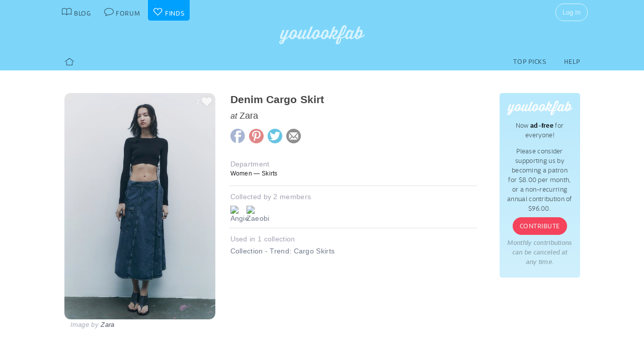

--- FILE ---
content_type: text/html; charset=UTF-8
request_url: https://youlookfab.com/finds/item/?product=183784
body_size: 9954
content:
<!DOCTYPE html>
		<!--[if lt IE 7]>      <html class="no-js lt-ie9 lt-ie8 lt-ie7"> <![endif]-->
		<!--[if IE 7]>         <html class="no-js lt-ie9 lt-ie8"> <![endif]-->
		<!--[if IE 8]>         <html class="no-js lt-ie9"> <![endif]-->
		<!--[if gt IE 8]><!--> <html class="no-js "> <!--<![endif]-->
		<head>
		  <meta charset="utf-8">
			<meta http-equiv="X-UA-Compatible" content="IE=edge,chrome=1">
						
		  <title>Item  &#8211;  YouLookFab Finds</title>
			
			<link href="https://plus.google.com/+Youlookfab" rel="publisher" />

					<!-- Google tag (gtag.js) -->
		<script async src="https://www.googletagmanager.com/gtag/js?id=G-JP7CCZ3YZC"></script>
		<script>
		  window.dataLayer = window.dataLayer || [];
		  function gtag(){dataLayer.push(arguments);}
		  gtag('js', new Date());

		  gtag('config', 'G-JP7CCZ3YZC');
		</script>
			<meta name="google-site-verification" content="PBGj2qKFZGcOJfRkw9WZ2-qfowHBMvS6AOAhQhFdtsE" />
	<meta name="alexaVerifyID" content="DuclDbkYvErqwT6ED45_nZBsPU4" />	
	<script type="text/javascript">var bb_ajaxurl = "https://youlookfab.com/welookfab/bb-admin/admin-ajax.php";</script>
<script type="text/javascript">var ajaxurl = "https://youlookfab.com/wp-admin/admin-ajax.php";</script>
		<script type="text/javascript">
			window._wpemojiSettings = {"baseUrl":"https:\/\/s.w.org\/images\/core\/emoji\/72x72\/","ext":".png","source":{"concatemoji":"https:\/\/youlookfab.com\/finds\/wp-includes\/js\/wp-emoji-release.min.js?ver=4.4.1"}};
			!function(a,b,c){function d(a){var c,d=b.createElement("canvas"),e=d.getContext&&d.getContext("2d");return e&&e.fillText?(e.textBaseline="top",e.font="600 32px Arial","flag"===a?(e.fillText(String.fromCharCode(55356,56806,55356,56826),0,0),d.toDataURL().length>3e3):"diversity"===a?(e.fillText(String.fromCharCode(55356,57221),0,0),c=e.getImageData(16,16,1,1).data.toString(),e.fillText(String.fromCharCode(55356,57221,55356,57343),0,0),c!==e.getImageData(16,16,1,1).data.toString()):("simple"===a?e.fillText(String.fromCharCode(55357,56835),0,0):e.fillText(String.fromCharCode(55356,57135),0,0),0!==e.getImageData(16,16,1,1).data[0])):!1}function e(a){var c=b.createElement("script");c.src=a,c.type="text/javascript",b.getElementsByTagName("head")[0].appendChild(c)}var f,g;c.supports={simple:d("simple"),flag:d("flag"),unicode8:d("unicode8"),diversity:d("diversity")},c.DOMReady=!1,c.readyCallback=function(){c.DOMReady=!0},c.supports.simple&&c.supports.flag&&c.supports.unicode8&&c.supports.diversity||(g=function(){c.readyCallback()},b.addEventListener?(b.addEventListener("DOMContentLoaded",g,!1),a.addEventListener("load",g,!1)):(a.attachEvent("onload",g),b.attachEvent("onreadystatechange",function(){"complete"===b.readyState&&c.readyCallback()})),f=c.source||{},f.concatemoji?e(f.concatemoji):f.wpemoji&&f.twemoji&&(e(f.twemoji),e(f.wpemoji)))}(window,document,window._wpemojiSettings);
		</script>
		<style type="text/css">
img.wp-smiley,
img.emoji {
	display: inline !important;
	border: none !important;
	box-shadow: none !important;
	height: 1em !important;
	width: 1em !important;
	margin: 0 .07em !important;
	vertical-align: -0.1em !important;
	background: none !important;
	padding: 0 !important;
}
</style>
<link rel='https://api.w.org/' href='https://youlookfab.com/finds/wp-json/' />
<link rel="EditURI" type="application/rsd+xml" title="RSD" href="https://youlookfab.com/finds/xmlrpc.php?rsd" />
<link rel="wlwmanifest" type="application/wlwmanifest+xml" href="https://youlookfab.com/finds/wp-includes/wlwmanifest.xml" /> 
<link rel="canonical" href="https://youlookfab.com/finds/item/" />
<link rel='shortlink' href='https://youlookfab.com/finds/?p=42' />
<link rel="alternate" type="application/json+oembed" href="https://youlookfab.com/finds/wp-json/oembed/1.0/embed?url=https%3A%2F%2Fyoulookfab.com%2Ffinds%2Fitem%2F" />
<link rel="alternate" type="text/xml+oembed" href="https://youlookfab.com/finds/wp-json/oembed/1.0/embed?url=https%3A%2F%2Fyoulookfab.com%2Ffinds%2Fitem%2F&#038;format=xml" />
		<link rel="shortcut icon" href="https://youlookfab.com/fab-theme/youlookfab7.5/images/favicon.ico?v=?v=youlookfab7.5-1234" type="image/x-icon" />
		<link rel="apple-touch-icon" href="https://youlookfab.com/fab-theme/youlookfab7.5/images/touch-icon-180x180.png?v=?v=youlookfab7.5-1234">
		<meta name="apple-mobile-web-app-title" content="YouLookFab">
		
		<link rel="stylesheet" href="https://youlookfab.com/fab-theme/youlookfab7.5/styles/css/finds.css?v=youlookfab7.5-1234"><meta property="og:site_name" content="YouLookFab"><meta property="og:title" content="Denim Cargo Skirt"><meta property="og:type" content="website"><meta property="og:url" content="https://youlookfab.com/finds/item/?product=183784"><meta property="og:image" content="https://youlookfab.com/upload/products/e1f338a72e61aa9bbcb4aa48bd2b7aa2951-image.jpg"><meta property="og:description" content="I found this item at youlookfab.com. It is available at Zara.">		
					<meta name="description" content="Zara - Denim Cargo Skirt">	
		
				
			<meta name="keywords" content="fashion,style,Skirts,Zara">
					
				
					
				<script src="https://youlookfab.com/fab-theme/youlookfab7.5/scripts/lib/modernizr/modernizr-2.6.2.min.js"></script>
				</head>
		<body class=" finds item no-background logged-out">
			
								
			<!--[if lt IE 8]>
      	<div class="site-error">You are using an <strong>outdated</strong> browser. Please <a href="http://browsehappy.com/">upgrade your browser</a> or <a href="http://www.google.com/chromeframe/?redirect=true">activate Google Chrome Frame</a> to improve your experience.</div>
			<![endif]-->
			<noscript>
				<div class="site-error">
					Please <a href="http://enable-javascript.com/" target="_blank">enable Javascript</a> in your browser to get the full YLF experience.
				</div>
			</noscript>
		
									
								

				
					<div id="container">
					
						<div id="header">
									<div id="titlebar">
			<div class="stretchy-content-area">
						<table class="titlebar-nav">
			<tr>
				<td class="blog title-tab">
					<a href="https://youlookfab.com/">
						<span aria-hidden="true" class="icon icon-blog"></span>
						<span class="tab-text">Blog</span>
					</a>
				</td>
				<td class="forum title-tab">
					<a href="https://youlookfab.com/welookfab/">
						<span aria-hidden="true" class="icon icon-forum"></span>
						<span class="tab-text">Forum</span>
					</a>
				</td>
									<td class="finds title-tab">
						<a href="https://youlookfab.com/finds/">
							<span aria-hidden="true" class="icon icon-finds"></span>
							<span class="tab-text">Finds</span>
						</a>
					</td>
							</tr>
		</table>
		<div class="titlebar-right">
							<div class="titlebar-search">
									</div>
						
	<div class="modal-popup click-popup login-button fg-content">
				
		<div class="open-popup"><span  class = "titlebar-login" >Log In</span></div>
		<div class="popup-background" style="display: none;"> 			<div class="popup-window">
				<div class="popup-arrow"></div>
				<div class="popup-inner">
					<div class="popup-content">
								<div class="popup-header">
			<h1 class="big-logo"><a href="https://youlookfab.com"></a></h1>
		</div>
			
	
	<form class="login" name="login-form" action="https://youlookfab.com/login/" method="post">
		
					<label for="log">Username</label>
			  <input type="text" name="log" placeholder="Username">
		
					<label for="pwd">Password</label>
		    <input type="password" name="pwd" placeholder="Password">

		<label class="remember">
			<input name="rememberme" type="checkbox" class="rememberme" value="forever" />
			Remember Me		</label>

		<input type="submit" name="wp-submit" class="wp-submit" value="Log In" />

		<div class="clear"></div>
	
		<input type="hidden" name="redirect_to" value="/finds/item/?product=183784" />		
	</form>

		
	<div class="popup-footer signup">	
		<p class="fg-explanation">Not a member? <a href="https://youlookfab.com/signup/">Sign up</a> to chat about style and share outfits with a friendly community.</p>		
	</div>
	
						</div>
											<div class="close-popup">&times;</div>
									</div>
			</div>
			<div class="clear"></div>
		</div>
			</div>

	 
		</div>
						<div class="clear"></div>
			</div>
		</div>
											
		<div id="masthead" class="body-part">
			<div class="content-area">
				<div   ><h1  class = "small-logo" ><a     href="https://youlookfab.com"   ><div class="for-subscriber" title="Thank you for being a Patron"><span aria-hidden="true" class="icon icon-heart"></span></div></a></h1></div>				<div class="clear"></div>
			</div>
		</div>
								</div>

						<div id="main" class="body-part">
						
								
		<div id="menubar">
			<div class="stretchy-content-area">
					
		
		<div class="menubar menu-left">
			<div class="menu-selector">
				<a class="all " href="https://youlookfab.com/finds/">
					<span aria-hidden="true" class="icon icon-home"></span>				</a>
							</div>
			
					</div>
		
					<div class="menubar menu-right">
				<div class="menu-selector">
					<a class="picks " href="https://youlookfab.com/finds/picks/">Top Picks</a>	
					<a class="help " href="https://youlookfab.com/finds/help/">Help</a>
				</div>
			
							</div>
		
						<div class="clear"></div>
			</div>
			<div class="clear"></div>
		</div>
				
							<div id="page">
								
									<section>
				<div class="content-area">
					<div class="right-column content-column">
						<div class="content-block fg-content">
																<div class="payments-subscribe-sidebar">
			<div class="payments-logo">
			</div>
			<p>
				Now <strong>ad-free</strong> for everyone!
			</p> 
			<p>
				Please consider supporting us by becoming a patron for $8.00 per month, or a non-recurring annual contribution of $96.00.
			</p>	
			<a class = "payments-subscribe-button-new"    href="https://youlookfab.com/contribute/"   >Contribute</a>			<p class="fineprint">
				Monthly contributions can be canceled at any time.
			</p>
		</div>
								</div>
					</div>

							
					<article class="finds-product finds-product-page left-column content-column noncollected finds-stage-1 finds-product-183784 collector-product" id="" data-product-id="183784">		
		<header class="left-block-primary content-block">
							
		<a class="item-source" href="https://www.zara.com/us/en/denim-cargo-skirt-p02553046.html"  onclick="clicky.log('http://183784.youlookfab_finds.find','Denim Cargo Skirt');" target="_blank">
			<div class="item-title">
				Denim Cargo Skirt			</div>
										<div class="item-store">
					<span class="prefix">at</span> Zara				</div>
					</a>
	
								
					
		<div class="item-share item-share-simple finds-share ">
			<a class="finds-share-facebook sharing-popup" href="https://www.facebook.com/sharer/sharer.php?u=https%3A%2F%2Fyoulookfab.com%2Ffinds%2Fitem%2F%3Fproduct%3D183784">
				<span aria-hidden="true" class="icon icon-facebook"></span>			</a>
			<a class="finds-share-pinterest sharing-popup" data-pin-do="none" href="http://pinterest.com/pin/create/button/?url=https%3A%2F%2Fyoulookfab.com%2Ffinds%2Fitem%2F%3Fproduct%3D183784&media=https%3A%2F%2Fyoulookfab.com%2Fupload%2Fproducts%2Fe1f338a72e61aa9bbcb4aa48bd2b7aa2951-image.jpg&description=Denim%20Cargo%20Skirt">
				<span aria-hidden="true" class="icon icon-pinterest"></span>			</a>
			<a class="finds-share-twitter sharing-popup" href="http://twitter.com/home?status=Denim%20Cargo%20Skirt%20https%3A%2F%2Fyoulookfab.com%2Ffinds%2Fitem%2F%3Fproduct%3D183784%20via%20%40youlookfab">
				<span aria-hidden="true" class="icon icon-twitter"></span>			</a>
			<a class="finds-share-email" href="mailto:?subject=Fab%20Find&body=I%20thought%20you%20might%20like%20this%20item%3A%20https%3A%2F%2Fyoulookfab.com%2Ffinds%2Fitem%2F%3Fproduct%3D183784">
				<span aria-hidden="true" class="icon icon-email"></span>			</a>
		</div>
		
				</header>
		
		<div class="left-block-secondary content-block">
			<div class="finds-product-card">
						
		<div class="finds-product-image">
			<a class="finds-product-link" href="https://www.zara.com/us/en/denim-cargo-skirt-p02553046.html"  onclick="clicky.log('http://183784.youlookfab_finds.find','Denim Cargo Skirt');" target="_blank">
				<img class="product-image" data-original="https://youlookfab.com/upload/products/e1f338a72e61aa9bbcb4aa48bd2b7aa2951-image.jpg" src="https://youlookfab.com/upload/products/e1f338a72e61aa9bbcb4aa48bd2b7aa2951-place.png">
				<div class="finds-product-link-overlay"></div>
								
				
		<div class="product-text-overlay-outer">
			<div class="product-text-overlay-inner">
				<div class="product-text">
					<div  class = "product-store" >Shop for this item at Zara</div>				</div>
			</div>
		</div>
		
					</a>
			
								
						
							<div class="finds-product-picked ">
					<span aria-hidden="true" class="icon icon-checkmark"></span><span class="description-text not-small">Top Pick</span>
				</div>
						
						
								<div class="finds-collect-count">
						<div data-id="183784">
							<span class="button-text"><span  class = "finds-number-count number-count description-text" >2</span><span aria-hidden="true" class="icon icon-heart"></span></span>
						</div>
					</div>
							</div>
		
					</div>
		 
			<div class="item-credit">
						 			<span class="default-cover">Image by <a   target = "_blank"  href="http://www.zara.com"   >Zara</a></span>
					 			<span class="custom-cover">Image by you - <a class="restore-cover" href="">restore default cover</a></span>
	 		</div>
		</div>
				
		<div class="item-details left-block-primary content-block">
								
		<div class="finds-meta finds-department">
			<label>Department</label>
							<div class="noncollected-only">Women &mdash; Skirts</div>
					</div>
		
								
			<div class="collected-only">
							</div>
			
							<div class="finds-meta finds-collected-by">
					Collected by 2 members					<div class="finds-meta-attachments">
						<a class = "finds-collector"  target = "_blank"  href="https://youlookfab.com/member/angie/"   ><img src="https://youlookfab.com/upload/avatars/4eb33d758365122e845172b90e0854c8163-bpthumb.jpg" class="avatar-thumb" id=""  title="Angie" alt="Angie" /></a><a class = "finds-collector"  target = "_blank"  href="https://youlookfab.com/member/ignorantawareness/"   ><img src="https://youlookfab.com/upload/avatars/4b277cec50be2c96a8065a622da5039b213-bpthumb.jpg" class="avatar-thumb" id=""  title="Zaeobi" alt="Zaeobi" /></a>						<div class="clear"></div>
					</div>
				</div>
																
			<div class="finds-meta finds-mentions">
				Used in 1 collection										<div class="finds-meta-attachments">
						<a href="https://youlookfab.com/finds/collections/?collection=12579" target="_blank">Collection - Trend: Cargo Skirts</a>
					</div>
							</div>
			
						
					</div>
		<div class="clear"></div>
		
		<div class="collected-only left-block-full content-block">	
			<div class="section-title">Your Photos of this Item</div><div  class = "images-uploaded" ><div id="image-uploader" data-object="{&quot;product_id&quot;:&quot;183784&quot;}"></div></div>		</div>
		<div class="clear"></div>
		<div class="left-block-full content-block">
					</div>
		
		</article>				
											<article class="finds-related-products left-column content-column">
				
							<div class="left-block-full content-block">					
								<div class="section-title">
									Recently collected from <span class="proper-noun">Zara</span>
								</div>
								<div id = "finds-page"  ><div id = "finds-pagination" class = "browse-pagination browse-pagination-top" ><div  class = "pagination-links" ><span  class = "page-numbers" >Page 1</span><a href="" data-page="2" class="page-numbers next"></a><div  class = "clear" ></div></div></div><div  class = "finds-group-container finds-product-card-group finds-group-card-small" ><div  class = "finds-card-size" ><span  class = "small" >S</span><span  class = "medium" >M</span><span  class = "large" >L</span><input type="hidden" name="finds-card-size" id="finds-card-size" value="small"></div><div class="finds-loading"><div class="spinner"></div></div><div class="finds-group finds-group-loading">		<div class="finds-item finds-page-1 finds-decapage-0" id="222909">
					<div class="finds-item-content">
			<div class="finds-product finds-product-card  noncollected finds-stage-1 finds-product-222909 collector-product" id="" data-product-id="222909">		
		<div class="finds-product-image">
			<a class="finds-product-link" href="https://www.zara.com/us/en/high-waisted-straight-leg-pants-p08532597.html?color=Maroon"  onclick="clicky.log('http://222909.youlookfab_finds.find','Highwaisted Straight Leg Pants');" target="_blank">
				<img class="product-image" data-original="https://youlookfab.com/upload/products/fad93b81fb3913bd8dc230744fb707a9951-mini.jpg" src="https://youlookfab.com/upload/products/fad93b81fb3913bd8dc230744fb707a9951-place.png">
				<div class="finds-product-link-overlay"></div>
								
				
		<div class="product-text-overlay-outer">
			<div class="product-text-overlay-inner">
				<div class="product-text">
					<div  class = "product-store" >Zara</div><div  class = "not-small product-title" > High-waisted Straight Leg Pants</div>				</div>
			</div>
		</div>
		
					</a>
			
								
							<a class="finds-product-info-link" target="_blank" href="https://youlookfab.com/finds/item/?product=222909">
					<span aria-hidden="true" class="icon icon-info"></span>				</a>
				<div class="finds-product-info">
					<span aria-hidden="true" class="icon icon-info"></span>					<span class="description-text"><span class="not-small">View </span>Info</span>
				</div>
						
							<div class="finds-product-picked ">
					<span aria-hidden="true" class="icon icon-checkmark"></span><span class="description-text not-small">Top Pick</span>
				</div>
						
						
								<div class="finds-collect-count">
						<div data-id="222909">
							<span class="button-text"><span  class = "finds-number-count number-count description-text" >1</span><span aria-hidden="true" class="icon icon-heart"></span></span>
						</div>
					</div>
							</div>
		
		</div>		</div>
				</div>
				<div class="finds-item finds-page-1 finds-decapage-0" id="222888">
					<div class="finds-item-content">
			<div class="finds-product finds-product-card  noncollected finds-stage-1 finds-product-222888 collector-product" id="" data-product-id="222888">		
		<div class="finds-product-image">
			<a class="finds-product-link" href="https://www.zara.com/us/en/trf-mid-rise-folded-waist-jeans-p04730214.html?color=Blue"  onclick="clicky.log('http://222888.youlookfab_finds.find','Trf Midrise Folded Waist Jeans');" target="_blank">
				<img class="product-image" data-original="https://youlookfab.com/upload/products/d2962797223dcc61e70e74eb87f2f909989-mini.jpg" src="https://youlookfab.com/upload/products/d2962797223dcc61e70e74eb87f2f909989-place.png">
				<div class="finds-product-link-overlay"></div>
								
				
		<div class="product-text-overlay-outer">
			<div class="product-text-overlay-inner">
				<div class="product-text">
					<div  class = "product-store" >Zara</div><div  class = "not-small product-title" > Trf Mid-rise Folded Waist Jeans</div>				</div>
			</div>
		</div>
		
					</a>
			
								
							<a class="finds-product-info-link" target="_blank" href="https://youlookfab.com/finds/item/?product=222888">
					<span aria-hidden="true" class="icon icon-info"></span>				</a>
				<div class="finds-product-info">
					<span aria-hidden="true" class="icon icon-info"></span>					<span class="description-text"><span class="not-small">View </span>Info</span>
				</div>
						
							<div class="finds-product-picked ">
					<span aria-hidden="true" class="icon icon-checkmark"></span><span class="description-text not-small">Top Pick</span>
				</div>
						
						
								<div class="finds-collect-count">
						<div data-id="222888">
							<span class="button-text"><span  class = "finds-number-count number-count description-text" >1</span><span aria-hidden="true" class="icon icon-heart"></span></span>
						</div>
					</div>
							</div>
		
		</div>		</div>
				</div>
				<div class="finds-item finds-page-1 finds-decapage-0" id="222887">
					<div class="finds-item-content">
			<div class="finds-product finds-product-card  noncollected finds-stage-1 finds-product-222887 collector-product" id="" data-product-id="222887">		
		<div class="finds-product-image">
			<a class="finds-product-link" href="https://www.zara.com/us/en/z1975-mid-rise-balloon-fit-jeans-p09942166.html?color=Black"  onclick="clicky.log('http://222887.youlookfab_finds.find','Z1975 Midrise Balloon Fit Jeans');" target="_blank">
				<img class="product-image" data-original="https://youlookfab.com/upload/products/3f02030b34cfc8d7a1455088d3e18687251-mini.jpg" src="https://youlookfab.com/upload/products/3f02030b34cfc8d7a1455088d3e18687251-place.png">
				<div class="finds-product-link-overlay"></div>
								
				
		<div class="product-text-overlay-outer">
			<div class="product-text-overlay-inner">
				<div class="product-text">
					<div  class = "product-store" >Zara</div><div  class = "not-small product-title" > Z1975 Mid-rise Balloon Fit Jeans</div>				</div>
			</div>
		</div>
		
					</a>
			
								
							<a class="finds-product-info-link" target="_blank" href="https://youlookfab.com/finds/item/?product=222887">
					<span aria-hidden="true" class="icon icon-info"></span>				</a>
				<div class="finds-product-info">
					<span aria-hidden="true" class="icon icon-info"></span>					<span class="description-text"><span class="not-small">View </span>Info</span>
				</div>
						
							<div class="finds-product-picked ">
					<span aria-hidden="true" class="icon icon-checkmark"></span><span class="description-text not-small">Top Pick</span>
				</div>
						
						
								<div class="finds-collect-count">
						<div data-id="222887">
							<span class="button-text"><span  class = "finds-number-count number-count description-text" >1</span><span aria-hidden="true" class="icon icon-heart"></span></span>
						</div>
					</div>
							</div>
		
		</div>		</div>
				</div>
				<div class="finds-item finds-page-1 finds-decapage-0" id="222886">
					<div class="finds-item-content">
			<div class="finds-product finds-product-card  noncollected finds-stage-1 finds-product-222886 collector-product" id="" data-product-id="222886">		
		<div class="finds-product-image">
			<a class="finds-product-link" href="https://www.zara.com/us/en/trf-extra-wide-leg-high-waist-jeans-p06688227.html?color=Dark%20indigo"  onclick="clicky.log('http://222886.youlookfab_finds.find','Trf Extra Wide Leg Highwaist Jeans');" target="_blank">
				<img class="product-image" data-original="https://youlookfab.com/upload/products/3cddf6c7fa626246db870376d583fd2a264-mini.jpg" src="https://youlookfab.com/upload/products/3cddf6c7fa626246db870376d583fd2a264-place.png">
				<div class="finds-product-link-overlay"></div>
								
				
		<div class="product-text-overlay-outer">
			<div class="product-text-overlay-inner">
				<div class="product-text">
					<div  class = "product-store" >Zara</div><div  class = "not-small product-title" > Trf Extra Wide Leg High-waist Jeans</div>				</div>
			</div>
		</div>
		
					</a>
			
								
							<a class="finds-product-info-link" target="_blank" href="https://youlookfab.com/finds/item/?product=222886">
					<span aria-hidden="true" class="icon icon-info"></span>				</a>
				<div class="finds-product-info">
					<span aria-hidden="true" class="icon icon-info"></span>					<span class="description-text"><span class="not-small">View </span>Info</span>
				</div>
						
							<div class="finds-product-picked ">
					<span aria-hidden="true" class="icon icon-checkmark"></span><span class="description-text not-small">Top Pick</span>
				</div>
						
						
								<div class="finds-collect-count">
						<div data-id="222886">
							<span class="button-text"><span  class = "finds-number-count number-count description-text" >1</span><span aria-hidden="true" class="icon icon-heart"></span></span>
						</div>
					</div>
							</div>
		
		</div>		</div>
				</div>
				<div class="finds-item finds-page-1 finds-decapage-0" id="222885">
					<div class="finds-item-content">
			<div class="finds-product finds-product-card  noncollected finds-stage-1 finds-product-222885 collector-product" id="" data-product-id="222885">		
		<div class="finds-product-image">
			<a class="finds-product-link" href="https://www.zara.com/us/en/trf-mid-rise-folded-waist-jeans-p05575214.html?color=Black"  onclick="clicky.log('http://222885.youlookfab_finds.find','Trf Midrise Folded Waist Jeans');" target="_blank">
				<img class="product-image" data-original="https://youlookfab.com/upload/products/34ee7772f2917aef98a52c51d5f48057431-mini.jpg" src="https://youlookfab.com/upload/products/34ee7772f2917aef98a52c51d5f48057431-place.png">
				<div class="finds-product-link-overlay"></div>
								
				
		<div class="product-text-overlay-outer">
			<div class="product-text-overlay-inner">
				<div class="product-text">
					<div  class = "product-store" >Zara</div><div  class = "not-small product-title" > Trf Mid-rise Folded Waist Jeans</div>				</div>
			</div>
		</div>
		
					</a>
			
								
							<a class="finds-product-info-link" target="_blank" href="https://youlookfab.com/finds/item/?product=222885">
					<span aria-hidden="true" class="icon icon-info"></span>				</a>
				<div class="finds-product-info">
					<span aria-hidden="true" class="icon icon-info"></span>					<span class="description-text"><span class="not-small">View </span>Info</span>
				</div>
						
							<div class="finds-product-picked ">
					<span aria-hidden="true" class="icon icon-checkmark"></span><span class="description-text not-small">Top Pick</span>
				</div>
						
						
								<div class="finds-collect-count">
						<div data-id="222885">
							<span class="button-text"><span  class = "finds-number-count number-count description-text" >1</span><span aria-hidden="true" class="icon icon-heart"></span></span>
						</div>
					</div>
							</div>
		
		</div>		</div>
				</div>
				<div class="finds-item finds-page-1 finds-decapage-0" id="222884">
					<div class="finds-item-content">
			<div class="finds-product finds-product-card  noncollected finds-stage-1 finds-product-222884 collector-product" id="" data-product-id="222884">		
		<div class="finds-product-image">
			<a class="finds-product-link" href="https://www.zara.com/us/en/zw-collection-mid-rise-balloon-jeans-p05474041.html?color=Gray"  onclick="clicky.log('http://222884.youlookfab_finds.find','Zw Collection Midrise Ankle Balloon Jeans');" target="_blank">
				<img class="product-image" data-original="https://youlookfab.com/upload/products/03b9236b86c422871680ad5e0bf778c6151-mini.jpg" src="https://youlookfab.com/upload/products/03b9236b86c422871680ad5e0bf778c6151-place.png">
				<div class="finds-product-link-overlay"></div>
								
				
		<div class="product-text-overlay-outer">
			<div class="product-text-overlay-inner">
				<div class="product-text">
					<div  class = "product-store" >Zara</div><div  class = "not-small product-title" > Zw Collection Mid-rise Ankle Balloon Jeans</div>				</div>
			</div>
		</div>
		
					</a>
			
								
							<a class="finds-product-info-link" target="_blank" href="https://youlookfab.com/finds/item/?product=222884">
					<span aria-hidden="true" class="icon icon-info"></span>				</a>
				<div class="finds-product-info">
					<span aria-hidden="true" class="icon icon-info"></span>					<span class="description-text"><span class="not-small">View </span>Info</span>
				</div>
						
							<div class="finds-product-picked ">
					<span aria-hidden="true" class="icon icon-checkmark"></span><span class="description-text not-small">Top Pick</span>
				</div>
						
						
								<div class="finds-collect-count">
						<div data-id="222884">
							<span class="button-text"><span  class = "finds-number-count number-count description-text" >1</span><span aria-hidden="true" class="icon icon-heart"></span></span>
						</div>
					</div>
							</div>
		
		</div>		</div>
				</div>
				<div class="finds-item finds-page-1 finds-decapage-0" id="222883">
					<div class="finds-item-content">
			<div class="finds-product finds-product-card  noncollected finds-stage-1 finds-product-222883 collector-product" id="" data-product-id="222883">		
		<div class="finds-product-image">
			<a class="finds-product-link" href="https://www.zara.com/us/en/trf-extra-wide-leg-high-waist-jeans-p05252226.html?color=Aquamarine"  onclick="clicky.log('http://222883.youlookfab_finds.find','Trf Extra Wide Leg Highwaist Jeans');" target="_blank">
				<img class="product-image" data-original="https://youlookfab.com/upload/products/82391cf3565adc284740f7700d89c6cc677-mini.jpg" src="https://youlookfab.com/upload/products/82391cf3565adc284740f7700d89c6cc677-place.png">
				<div class="finds-product-link-overlay"></div>
								
				
		<div class="product-text-overlay-outer">
			<div class="product-text-overlay-inner">
				<div class="product-text">
					<div  class = "product-store" >Zara</div><div  class = "not-small product-title" > Trf Extra Wide Leg High-waist Jeans</div>				</div>
			</div>
		</div>
		
					</a>
			
								
							<a class="finds-product-info-link" target="_blank" href="https://youlookfab.com/finds/item/?product=222883">
					<span aria-hidden="true" class="icon icon-info"></span>				</a>
				<div class="finds-product-info">
					<span aria-hidden="true" class="icon icon-info"></span>					<span class="description-text"><span class="not-small">View </span>Info</span>
				</div>
						
							<div class="finds-product-picked ">
					<span aria-hidden="true" class="icon icon-checkmark"></span><span class="description-text not-small">Top Pick</span>
				</div>
						
						
								<div class="finds-collect-count">
						<div data-id="222883">
							<span class="button-text"><span  class = "finds-number-count number-count description-text" >1</span><span aria-hidden="true" class="icon icon-heart"></span></span>
						</div>
					</div>
							</div>
		
		</div>		</div>
				</div>
				<div class="finds-item finds-page-1 finds-decapage-0" id="222882">
					<div class="finds-item-content">
			<div class="finds-product finds-product-card  noncollected finds-stage-1 finds-product-222882 collector-product" id="" data-product-id="222882">		
		<div class="finds-product-image">
			<a class="finds-product-link" href="https://www.zara.com/us/en/zw-collection-high-waist-wide-leg-jeans-p09632253.html?color=Chocolate"  onclick="clicky.log('http://222882.youlookfab_finds.find','Zw Collection High Waist Wide Leg Jeans');" target="_blank">
				<img class="product-image" data-original="https://youlookfab.com/upload/products/0cc07f97979d2da2a50b98cef795b47d399-mini.jpg" src="https://youlookfab.com/upload/products/0cc07f97979d2da2a50b98cef795b47d399-place.png">
				<div class="finds-product-link-overlay"></div>
								
				
		<div class="product-text-overlay-outer">
			<div class="product-text-overlay-inner">
				<div class="product-text">
					<div  class = "product-store" >Zara</div><div  class = "not-small product-title" > Zw Collection High Waist Wide Leg Jeans</div>				</div>
			</div>
		</div>
		
					</a>
			
								
							<a class="finds-product-info-link" target="_blank" href="https://youlookfab.com/finds/item/?product=222882">
					<span aria-hidden="true" class="icon icon-info"></span>				</a>
				<div class="finds-product-info">
					<span aria-hidden="true" class="icon icon-info"></span>					<span class="description-text"><span class="not-small">View </span>Info</span>
				</div>
						
							<div class="finds-product-picked ">
					<span aria-hidden="true" class="icon icon-checkmark"></span><span class="description-text not-small">Top Pick</span>
				</div>
						
						
								<div class="finds-collect-count">
						<div data-id="222882">
							<span class="button-text"><span  class = "finds-number-count number-count description-text" >1</span><span aria-hidden="true" class="icon icon-heart"></span></span>
						</div>
					</div>
							</div>
		
		</div>		</div>
				</div>
				<div class="finds-item finds-page-1 finds-decapage-0" id="222881">
					<div class="finds-item-content">
			<div class="finds-product finds-product-card  noncollected finds-stage-1 finds-product-222881 collector-product" id="" data-product-id="222881">		
		<div class="finds-product-image">
			<a class="finds-product-link" href="https://www.zara.com/us/en/trf-wide-leg-low-rise-jeans-p06688023.html?color=Indigo"  onclick="clicky.log('http://222881.youlookfab_finds.find','Trf Wide Leg Low Rise Jeans');" target="_blank">
				<img class="product-image" data-original="https://youlookfab.com/upload/products/ca623f38535e1a46ab742ba7ff75ffab458-mini.jpg" src="https://youlookfab.com/upload/products/ca623f38535e1a46ab742ba7ff75ffab458-place.png">
				<div class="finds-product-link-overlay"></div>
								
				
		<div class="product-text-overlay-outer">
			<div class="product-text-overlay-inner">
				<div class="product-text">
					<div  class = "product-store" >Zara</div><div  class = "not-small product-title" > Trf Wide Leg Low Rise Jeans</div>				</div>
			</div>
		</div>
		
					</a>
			
								
							<a class="finds-product-info-link" target="_blank" href="https://youlookfab.com/finds/item/?product=222881">
					<span aria-hidden="true" class="icon icon-info"></span>				</a>
				<div class="finds-product-info">
					<span aria-hidden="true" class="icon icon-info"></span>					<span class="description-text"><span class="not-small">View </span>Info</span>
				</div>
						
							<div class="finds-product-picked ">
					<span aria-hidden="true" class="icon icon-checkmark"></span><span class="description-text not-small">Top Pick</span>
				</div>
						
						
								<div class="finds-collect-count">
						<div data-id="222881">
							<span class="button-text"><span  class = "finds-number-count number-count description-text" >1</span><span aria-hidden="true" class="icon icon-heart"></span></span>
						</div>
					</div>
							</div>
		
		</div>		</div>
				</div>
				<div class="finds-item finds-page-1 finds-decapage-0" id="222880">
					<div class="finds-item-content">
			<div class="finds-product finds-product-card  noncollected finds-stage-1 finds-product-222880 collector-product" id="" data-product-id="222880">		
		<div class="finds-product-image">
			<a class="finds-product-link" href="https://www.zara.com/us/en/zw-collection-barrel-high-waist-jeans-p06840291.html?color=Blue"  onclick="clicky.log('http://222880.youlookfab_finds.find','Zw Collection Highwaist Barrel Jeans');" target="_blank">
				<img class="product-image" data-original="https://youlookfab.com/upload/products/5ae2aefd06137d53d4bf5a95bd9faa0a373-mini.jpg" src="https://youlookfab.com/upload/products/5ae2aefd06137d53d4bf5a95bd9faa0a373-place.png">
				<div class="finds-product-link-overlay"></div>
								
				
		<div class="product-text-overlay-outer">
			<div class="product-text-overlay-inner">
				<div class="product-text">
					<div  class = "product-store" >Zara</div><div  class = "not-small product-title" > Zw Collection High-waist Barrel Jeans</div>				</div>
			</div>
		</div>
		
					</a>
			
								
							<a class="finds-product-info-link" target="_blank" href="https://youlookfab.com/finds/item/?product=222880">
					<span aria-hidden="true" class="icon icon-info"></span>				</a>
				<div class="finds-product-info">
					<span aria-hidden="true" class="icon icon-info"></span>					<span class="description-text"><span class="not-small">View </span>Info</span>
				</div>
						
							<div class="finds-product-picked ">
					<span aria-hidden="true" class="icon icon-checkmark"></span><span class="description-text not-small">Top Pick</span>
				</div>
						
						
								<div class="finds-collect-count">
						<div data-id="222880">
							<span class="button-text"><span  class = "finds-number-count number-count description-text" >2</span><span aria-hidden="true" class="icon icon-heart"></span></span>
						</div>
					</div>
							</div>
		
		</div>		</div>
				</div>
				<div class="finds-item finds-page-1 finds-decapage-0" id="222879">
					<div class="finds-item-content">
			<div class="finds-product finds-product-card  noncollected finds-stage-1 finds-product-222879 collector-product" id="" data-product-id="222879">		
		<div class="finds-product-image">
			<a class="finds-product-link" href="https://www.zara.com/us/en/zw-collection-bootcut-mid-rise-jeans-p07223242.html?color=Blue"  onclick="clicky.log('http://222879.youlookfab_finds.find','Zw Collection Bootcut Midrise Jeans');" target="_blank">
				<img class="product-image" data-original="https://youlookfab.com/upload/products/3f38b9f679fabe437377cc7783d282dc793-mini.jpg" src="https://youlookfab.com/upload/products/3f38b9f679fabe437377cc7783d282dc793-place.png">
				<div class="finds-product-link-overlay"></div>
								
				
		<div class="product-text-overlay-outer">
			<div class="product-text-overlay-inner">
				<div class="product-text">
					<div  class = "product-store" >Zara</div><div  class = "not-small product-title" > Zw Collection Bootcut Mid-rise Jeans</div>				</div>
			</div>
		</div>
		
					</a>
			
								
							<a class="finds-product-info-link" target="_blank" href="https://youlookfab.com/finds/item/?product=222879">
					<span aria-hidden="true" class="icon icon-info"></span>				</a>
				<div class="finds-product-info">
					<span aria-hidden="true" class="icon icon-info"></span>					<span class="description-text"><span class="not-small">View </span>Info</span>
				</div>
						
							<div class="finds-product-picked ">
					<span aria-hidden="true" class="icon icon-checkmark"></span><span class="description-text not-small">Top Pick</span>
				</div>
						
						
								<div class="finds-collect-count">
						<div data-id="222879">
							<span class="button-text"><span  class = "finds-number-count number-count description-text" >1</span><span aria-hidden="true" class="icon icon-heart"></span></span>
						</div>
					</div>
							</div>
		
		</div>		</div>
				</div>
				<div class="finds-item finds-page-1 finds-decapage-0" id="222878">
					<div class="finds-item-content">
			<div class="finds-product finds-product-card  noncollected finds-stage-1 finds-product-222878 collector-product" id="" data-product-id="222878">		
		<div class="finds-product-image">
			<a class="finds-product-link" href="https://www.zara.com/us/en/trf-wide-leg-low-rise-jeans-p08727022.html?color=Light%20blue"  onclick="clicky.log('http://222878.youlookfab_finds.find','Trf Wide Leg Low Rise Jeans');" target="_blank">
				<img class="product-image" data-original="https://youlookfab.com/upload/products/cac8ceb9cdd2394691b0ca1265a459c6276-mini.jpg" src="https://youlookfab.com/upload/products/cac8ceb9cdd2394691b0ca1265a459c6276-place.png">
				<div class="finds-product-link-overlay"></div>
								
				
		<div class="product-text-overlay-outer">
			<div class="product-text-overlay-inner">
				<div class="product-text">
					<div  class = "product-store" >Zara</div><div  class = "not-small product-title" > Trf Wide Leg Low Rise Jeans</div>				</div>
			</div>
		</div>
		
					</a>
			
								
							<a class="finds-product-info-link" target="_blank" href="https://youlookfab.com/finds/item/?product=222878">
					<span aria-hidden="true" class="icon icon-info"></span>				</a>
				<div class="finds-product-info">
					<span aria-hidden="true" class="icon icon-info"></span>					<span class="description-text"><span class="not-small">View </span>Info</span>
				</div>
						
							<div class="finds-product-picked ">
					<span aria-hidden="true" class="icon icon-checkmark"></span><span class="description-text not-small">Top Pick</span>
				</div>
						
						
								<div class="finds-collect-count">
						<div data-id="222878">
							<span class="button-text"><span  class = "finds-number-count number-count description-text" >1</span><span aria-hidden="true" class="icon icon-heart"></span></span>
						</div>
					</div>
							</div>
		
		</div>		</div>
				</div>
				<div class="finds-item finds-page-1 finds-decapage-0" id="222877">
					<div class="finds-item-content">
			<div class="finds-product finds-product-card  noncollected finds-stage-1 finds-product-222877 collector-product" id="" data-product-id="222877">		
		<div class="finds-product-image">
			<a class="finds-product-link" href="https://www.zara.com/us/en/trf-wide-leg-low-rise-jeans-p08727022.html?color=Dark%20navy"  onclick="clicky.log('http://222877.youlookfab_finds.find','Trf Wide Leg Low Rise Jeans');" target="_blank">
				<img class="product-image" data-original="https://youlookfab.com/upload/products/e67b4d193658e65da0a1e8119d6c27ef993-mini.jpg" src="https://youlookfab.com/upload/products/e67b4d193658e65da0a1e8119d6c27ef993-place.png">
				<div class="finds-product-link-overlay"></div>
								
				
		<div class="product-text-overlay-outer">
			<div class="product-text-overlay-inner">
				<div class="product-text">
					<div  class = "product-store" >Zara</div><div  class = "not-small product-title" > Trf Wide Leg Low Rise Jeans</div>				</div>
			</div>
		</div>
		
					</a>
			
								
							<a class="finds-product-info-link" target="_blank" href="https://youlookfab.com/finds/item/?product=222877">
					<span aria-hidden="true" class="icon icon-info"></span>				</a>
				<div class="finds-product-info">
					<span aria-hidden="true" class="icon icon-info"></span>					<span class="description-text"><span class="not-small">View </span>Info</span>
				</div>
						
							<div class="finds-product-picked ">
					<span aria-hidden="true" class="icon icon-checkmark"></span><span class="description-text not-small">Top Pick</span>
				</div>
						
						
								<div class="finds-collect-count">
						<div data-id="222877">
							<span class="button-text"><span  class = "finds-number-count number-count description-text" >1</span><span aria-hidden="true" class="icon icon-heart"></span></span>
						</div>
					</div>
							</div>
		
		</div>		</div>
				</div>
				<div class="finds-item finds-page-1 finds-decapage-0" id="222876">
					<div class="finds-item-content">
			<div class="finds-product finds-product-card  noncollected finds-stage-1 finds-product-222876 collector-product" id="" data-product-id="222876">		
		<div class="finds-product-image">
			<a class="finds-product-link" href="https://www.zara.com/us/en/trf-oversize-mid-rise-jeans-p03607211.html?color=Black"  onclick="clicky.log('http://222876.youlookfab_finds.find','Oversize Trf Midrise Jeans');" target="_blank">
				<img class="product-image" data-original="https://youlookfab.com/upload/products/35ee9caedea4ad30fb8e9a3e647da01f134-mini.jpg" src="https://youlookfab.com/upload/products/35ee9caedea4ad30fb8e9a3e647da01f134-place.png">
				<div class="finds-product-link-overlay"></div>
								
				
		<div class="product-text-overlay-outer">
			<div class="product-text-overlay-inner">
				<div class="product-text">
					<div  class = "product-store" >Zara</div><div  class = "not-small product-title" > Oversize Trf Mid-rise Jeans</div>				</div>
			</div>
		</div>
		
					</a>
			
								
							<a class="finds-product-info-link" target="_blank" href="https://youlookfab.com/finds/item/?product=222876">
					<span aria-hidden="true" class="icon icon-info"></span>				</a>
				<div class="finds-product-info">
					<span aria-hidden="true" class="icon icon-info"></span>					<span class="description-text"><span class="not-small">View </span>Info</span>
				</div>
						
							<div class="finds-product-picked ">
					<span aria-hidden="true" class="icon icon-checkmark"></span><span class="description-text not-small">Top Pick</span>
				</div>
						
						
								<div class="finds-collect-count">
						<div data-id="222876">
							<span class="button-text"><span  class = "finds-number-count number-count description-text" >1</span><span aria-hidden="true" class="icon icon-heart"></span></span>
						</div>
					</div>
							</div>
		
		</div>		</div>
				</div>
				<div class="finds-item finds-page-1 finds-decapage-0" id="222875">
					<div class="finds-item-content">
			<div class="finds-product finds-product-card  noncollected finds-stage-1 finds-product-222875 collector-product" id="" data-product-id="222875">		
		<div class="finds-product-image">
			<a class="finds-product-link" href="https://www.zara.com/us/en/z1975-wide-leg-belted-jeans-p06147050.html?color=Brown"  onclick="clicky.log('http://222875.youlookfab_finds.find','Z1975 Wide Leg Belted Jeans');" target="_blank">
				<img class="product-image" data-original="https://youlookfab.com/upload/products/2502dbba42187e147e3c6e32b6f03dce190-mini.jpg" src="https://youlookfab.com/upload/products/2502dbba42187e147e3c6e32b6f03dce190-place.png">
				<div class="finds-product-link-overlay"></div>
								
				
		<div class="product-text-overlay-outer">
			<div class="product-text-overlay-inner">
				<div class="product-text">
					<div  class = "product-store" >Zara</div><div  class = "not-small product-title" > Z1975 Wide Leg Belted Jeans</div>				</div>
			</div>
		</div>
		
					</a>
			
								
							<a class="finds-product-info-link" target="_blank" href="https://youlookfab.com/finds/item/?product=222875">
					<span aria-hidden="true" class="icon icon-info"></span>				</a>
				<div class="finds-product-info">
					<span aria-hidden="true" class="icon icon-info"></span>					<span class="description-text"><span class="not-small">View </span>Info</span>
				</div>
						
							<div class="finds-product-picked ">
					<span aria-hidden="true" class="icon icon-checkmark"></span><span class="description-text not-small">Top Pick</span>
				</div>
						
						
								<div class="finds-collect-count">
						<div data-id="222875">
							<span class="button-text"><span  class = "finds-number-count number-count description-text" >1</span><span aria-hidden="true" class="icon icon-heart"></span></span>
						</div>
					</div>
							</div>
		
		</div>		</div>
				</div>
				<div class="finds-item finds-page-1 finds-decapage-0" id="222874">
					<div class="finds-item-content">
			<div class="finds-product finds-product-card  noncollected finds-stage-1 finds-product-222874 collector-product" id="" data-product-id="222874">		
		<div class="finds-product-image">
			<a class="finds-product-link" href="https://www.zara.com/us/en/z1975-relaxed-fit-turn-up-hem-jeans-p01934032.html?color=Indigo"  onclick="clicky.log('http://222874.youlookfab_finds.find','Z1975 Relaxed Fit Turnup Hem Jeans');" target="_blank">
				<img class="product-image" data-original="https://youlookfab.com/upload/products/7a33df3d29a2a2edb154a676e78720e1423-mini.jpg" src="https://youlookfab.com/upload/products/7a33df3d29a2a2edb154a676e78720e1423-place.png">
				<div class="finds-product-link-overlay"></div>
								
				
		<div class="product-text-overlay-outer">
			<div class="product-text-overlay-inner">
				<div class="product-text">
					<div  class = "product-store" >Zara</div><div  class = "not-small product-title" > Z1975 Relaxed Fit Turn-up Hem Jeans</div>				</div>
			</div>
		</div>
		
					</a>
			
								
							<a class="finds-product-info-link" target="_blank" href="https://youlookfab.com/finds/item/?product=222874">
					<span aria-hidden="true" class="icon icon-info"></span>				</a>
				<div class="finds-product-info">
					<span aria-hidden="true" class="icon icon-info"></span>					<span class="description-text"><span class="not-small">View </span>Info</span>
				</div>
						
							<div class="finds-product-picked ">
					<span aria-hidden="true" class="icon icon-checkmark"></span><span class="description-text not-small">Top Pick</span>
				</div>
						
						
								<div class="finds-collect-count">
						<div data-id="222874">
							<span class="button-text"><span  class = "finds-number-count number-count description-text" >1</span><span aria-hidden="true" class="icon icon-heart"></span></span>
						</div>
					</div>
							</div>
		
		</div>		</div>
				</div>
				<div class="finds-item finds-page-1 finds-decapage-0" id="222873">
					<div class="finds-item-content">
			<div class="finds-product finds-product-card  noncollected finds-stage-1 finds-product-222873 collector-product" id="" data-product-id="222873">		
		<div class="finds-product-image">
			<a class="finds-product-link" href="https://www.zara.com/us/en/trf-mid-rise-folded-baggy-jeans-p08727235.html?color=Blue"  onclick="clicky.log('http://222873.youlookfab_finds.find','Trf Baggy Folded Midrise Jeans');" target="_blank">
				<img class="product-image" data-original="https://youlookfab.com/upload/products/ab6a4aa89ed33b84d566b7ad71f7f503804-mini.jpg" src="https://youlookfab.com/upload/products/ab6a4aa89ed33b84d566b7ad71f7f503804-place.png">
				<div class="finds-product-link-overlay"></div>
								
				
		<div class="product-text-overlay-outer">
			<div class="product-text-overlay-inner">
				<div class="product-text">
					<div  class = "product-store" >Zara</div><div  class = "not-small product-title" > Trf Baggy Folded Mid-rise Jeans</div>				</div>
			</div>
		</div>
		
					</a>
			
								
							<a class="finds-product-info-link" target="_blank" href="https://youlookfab.com/finds/item/?product=222873">
					<span aria-hidden="true" class="icon icon-info"></span>				</a>
				<div class="finds-product-info">
					<span aria-hidden="true" class="icon icon-info"></span>					<span class="description-text"><span class="not-small">View </span>Info</span>
				</div>
						
							<div class="finds-product-picked ">
					<span aria-hidden="true" class="icon icon-checkmark"></span><span class="description-text not-small">Top Pick</span>
				</div>
						
						
								<div class="finds-collect-count">
						<div data-id="222873">
							<span class="button-text"><span  class = "finds-number-count number-count description-text" >1</span><span aria-hidden="true" class="icon icon-heart"></span></span>
						</div>
					</div>
							</div>
		
		</div>		</div>
				</div>
				<div class="finds-item finds-page-1 finds-decapage-0" id="222872">
					<div class="finds-item-content">
			<div class="finds-product finds-product-card  noncollected finds-stage-1 finds-product-222872 collector-product" id="" data-product-id="222872">		
		<div class="finds-product-image">
			<a class="finds-product-link" href="https://www.zara.com/us/en/high-waisted-faux-denim-pants-p05359212.html?color=Dark%20indigo"  onclick="clicky.log('http://222872.youlookfab_finds.find','Highwaisted Faux Denim Pants');" target="_blank">
				<img class="product-image" data-original="https://youlookfab.com/upload/products/d051aaa7772289b3824d67822a8aa14b708-mini.jpg" src="https://youlookfab.com/upload/products/d051aaa7772289b3824d67822a8aa14b708-place.png">
				<div class="finds-product-link-overlay"></div>
								
				
		<div class="product-text-overlay-outer">
			<div class="product-text-overlay-inner">
				<div class="product-text">
					<div  class = "product-store" >Zara</div><div  class = "not-small product-title" > High-waisted Faux Denim Pants</div>				</div>
			</div>
		</div>
		
					</a>
			
								
							<a class="finds-product-info-link" target="_blank" href="https://youlookfab.com/finds/item/?product=222872">
					<span aria-hidden="true" class="icon icon-info"></span>				</a>
				<div class="finds-product-info">
					<span aria-hidden="true" class="icon icon-info"></span>					<span class="description-text"><span class="not-small">View </span>Info</span>
				</div>
						
							<div class="finds-product-picked ">
					<span aria-hidden="true" class="icon icon-checkmark"></span><span class="description-text not-small">Top Pick</span>
				</div>
						
						
								<div class="finds-collect-count">
						<div data-id="222872">
							<span class="button-text"><span  class = "finds-number-count number-count description-text" >1</span><span aria-hidden="true" class="icon icon-heart"></span></span>
						</div>
					</div>
							</div>
		
		</div>		</div>
				</div>
				<div class="finds-item finds-page-1 finds-decapage-0" id="222871">
					<div class="finds-item-content">
			<div class="finds-product finds-product-card  noncollected finds-stage-1 finds-product-222871 collector-product" id="" data-product-id="222871">		
		<div class="finds-product-image">
			<a class="finds-product-link" href="https://www.zara.com/us/en/zw-collection-mid-rise-baggy-jeans-p06840289.html?color=Black"  onclick="clicky.log('http://222871.youlookfab_finds.find','Zw Collection Midrise Baggy Jeans');" target="_blank">
				<img class="product-image" data-original="https://youlookfab.com/upload/products/15fb1a33869c5ac997f8303dfce1dab0192-mini.jpg" src="https://youlookfab.com/upload/products/15fb1a33869c5ac997f8303dfce1dab0192-place.png">
				<div class="finds-product-link-overlay"></div>
								
				
		<div class="product-text-overlay-outer">
			<div class="product-text-overlay-inner">
				<div class="product-text">
					<div  class = "product-store" >Zara</div><div  class = "not-small product-title" > Zw Collection Mid-rise Baggy Jeans</div>				</div>
			</div>
		</div>
		
					</a>
			
								
							<a class="finds-product-info-link" target="_blank" href="https://youlookfab.com/finds/item/?product=222871">
					<span aria-hidden="true" class="icon icon-info"></span>				</a>
				<div class="finds-product-info">
					<span aria-hidden="true" class="icon icon-info"></span>					<span class="description-text"><span class="not-small">View </span>Info</span>
				</div>
						
							<div class="finds-product-picked ">
					<span aria-hidden="true" class="icon icon-checkmark"></span><span class="description-text not-small">Top Pick</span>
				</div>
						
						
								<div class="finds-collect-count">
						<div data-id="222871">
							<span class="button-text"><span  class = "finds-number-count number-count description-text" >1</span><span aria-hidden="true" class="icon icon-heart"></span></span>
						</div>
					</div>
							</div>
		
		</div>		</div>
				</div>
				<div class="finds-item finds-page-1 finds-decapage-0" id="222870">
					<div class="finds-item-content">
			<div class="finds-product finds-product-card  noncollected finds-stage-1 finds-product-222870 collector-product" id="" data-product-id="222870">		
		<div class="finds-product-image">
			<a class="finds-product-link" href="https://www.zara.com/us/en/trf-baggy-zipper-jeans-p01300210.html?color=Black"  onclick="clicky.log('http://222870.youlookfab_finds.find','Trf Baggy Zipper Jeans');" target="_blank">
				<img class="product-image" data-original="https://youlookfab.com/upload/products/8886a4a73af1e5bd9e11464bb7eb11cb535-mini.jpg" src="https://youlookfab.com/upload/products/8886a4a73af1e5bd9e11464bb7eb11cb535-place.png">
				<div class="finds-product-link-overlay"></div>
								
				
		<div class="product-text-overlay-outer">
			<div class="product-text-overlay-inner">
				<div class="product-text">
					<div  class = "product-store" >Zara</div><div  class = "not-small product-title" > Trf Baggy Zipper Jeans</div>				</div>
			</div>
		</div>
		
					</a>
			
								
							<a class="finds-product-info-link" target="_blank" href="https://youlookfab.com/finds/item/?product=222870">
					<span aria-hidden="true" class="icon icon-info"></span>				</a>
				<div class="finds-product-info">
					<span aria-hidden="true" class="icon icon-info"></span>					<span class="description-text"><span class="not-small">View </span>Info</span>
				</div>
						
							<div class="finds-product-picked ">
					<span aria-hidden="true" class="icon icon-checkmark"></span><span class="description-text not-small">Top Pick</span>
				</div>
						
						
								<div class="finds-collect-count">
						<div data-id="222870">
							<span class="button-text"><span  class = "finds-number-count number-count description-text" >2</span><span aria-hidden="true" class="icon icon-heart"></span></span>
						</div>
					</div>
							</div>
		
		</div>		</div>
				</div>
				<div class="finds-item finds-page-1 finds-decapage-0" id="222842">
					<div class="finds-item-content">
			<div class="finds-product finds-product-card  noncollected finds-stage-1 finds-product-222842 collector-product" id="" data-product-id="222842">		
		<div class="finds-product-image">
			<a class="finds-product-link" href="https://www.zara.com/us/en/zw-collection-bootcut-mid-rise-jeans-p07223242.html?color=Black"  onclick="clicky.log('http://222842.youlookfab_finds.find','Zw Collection Bootcut Midrise Jeans');" target="_blank">
				<img class="product-image" data-original="https://youlookfab.com/upload/products/6b6c3805ac10d670ec18498188da8e65985-mini.jpg" src="https://youlookfab.com/upload/products/6b6c3805ac10d670ec18498188da8e65985-place.png">
				<div class="finds-product-link-overlay"></div>
								
				
		<div class="product-text-overlay-outer">
			<div class="product-text-overlay-inner">
				<div class="product-text">
					<div  class = "product-store" >Zara</div><div  class = "not-small product-title" > Zw Collection Bootcut Mid-rise Jeans</div>				</div>
			</div>
		</div>
		
					</a>
			
								
							<a class="finds-product-info-link" target="_blank" href="https://youlookfab.com/finds/item/?product=222842">
					<span aria-hidden="true" class="icon icon-info"></span>				</a>
				<div class="finds-product-info">
					<span aria-hidden="true" class="icon icon-info"></span>					<span class="description-text"><span class="not-small">View </span>Info</span>
				</div>
						
							<div class="finds-product-picked ">
					<span aria-hidden="true" class="icon icon-checkmark"></span><span class="description-text not-small">Top Pick</span>
				</div>
						
						
								<div class="finds-collect-count">
						<div data-id="222842">
							<span class="button-text"><span  class = "finds-number-count number-count description-text" >1</span><span aria-hidden="true" class="icon icon-heart"></span></span>
						</div>
					</div>
							</div>
		
		</div>		</div>
				</div>
				<div class="finds-item finds-page-1 finds-decapage-0" id="222841">
					<div class="finds-item-content">
			<div class="finds-product finds-product-card  noncollected finds-stage-1 finds-product-222841 collector-product" id="" data-product-id="222841">		
		<div class="finds-product-image">
			<a class="finds-product-link" href="https://www.zara.com/us/en/z1975-low-rise-wide-leg-jeans-p09942063.html?color=Black%20/%20Brown"  onclick="clicky.log('http://222841.youlookfab_finds.find','Z1975 Wide Leg Lowrise Jeans');" target="_blank">
				<img class="product-image" data-original="https://youlookfab.com/upload/products/9b9856df7beb29d2c48cae642fb894f0429-mini.jpg" src="https://youlookfab.com/upload/products/9b9856df7beb29d2c48cae642fb894f0429-place.png">
				<div class="finds-product-link-overlay"></div>
								
				
		<div class="product-text-overlay-outer">
			<div class="product-text-overlay-inner">
				<div class="product-text">
					<div  class = "product-store" >Zara</div><div  class = "not-small product-title" > Z1975 Wide Leg Low-rise Jeans</div>				</div>
			</div>
		</div>
		
					</a>
			
								
							<a class="finds-product-info-link" target="_blank" href="https://youlookfab.com/finds/item/?product=222841">
					<span aria-hidden="true" class="icon icon-info"></span>				</a>
				<div class="finds-product-info">
					<span aria-hidden="true" class="icon icon-info"></span>					<span class="description-text"><span class="not-small">View </span>Info</span>
				</div>
						
							<div class="finds-product-picked ">
					<span aria-hidden="true" class="icon icon-checkmark"></span><span class="description-text not-small">Top Pick</span>
				</div>
						
						
								<div class="finds-collect-count">
						<div data-id="222841">
							<span class="button-text"><span  class = "finds-number-count number-count description-text" >1</span><span aria-hidden="true" class="icon icon-heart"></span></span>
						</div>
					</div>
							</div>
		
		</div>		</div>
				</div>
				<div class="finds-item finds-page-1 finds-decapage-0" id="222840">
					<div class="finds-item-content">
			<div class="finds-product finds-product-card  noncollected finds-stage-1 finds-product-222840 collector-product" id="" data-product-id="222840">		
		<div class="finds-product-image">
			<a class="finds-product-link" href="https://www.zara.com/us/en/zw-collection-high-waisted-wide-leg-jeans-with-belt-p02183256.html?color=Blue"  onclick="clicky.log('http://222840.youlookfab_finds.find','Zw Collection Wide Leg Highwaist Jeans With Belt');" target="_blank">
				<img class="product-image" data-original="https://youlookfab.com/upload/products/235d2ad96efd1298ec80c6f56fe15478490-mini.jpg" src="https://youlookfab.com/upload/products/235d2ad96efd1298ec80c6f56fe15478490-place.png">
				<div class="finds-product-link-overlay"></div>
								
				
		<div class="product-text-overlay-outer">
			<div class="product-text-overlay-inner">
				<div class="product-text">
					<div  class = "product-store" >Zara</div><div  class = "not-small product-title" > Zw Collection Wide Leg High-waist Jeans With Belt</div>				</div>
			</div>
		</div>
		
					</a>
			
								
							<a class="finds-product-info-link" target="_blank" href="https://youlookfab.com/finds/item/?product=222840">
					<span aria-hidden="true" class="icon icon-info"></span>				</a>
				<div class="finds-product-info">
					<span aria-hidden="true" class="icon icon-info"></span>					<span class="description-text"><span class="not-small">View </span>Info</span>
				</div>
						
							<div class="finds-product-picked ">
					<span aria-hidden="true" class="icon icon-checkmark"></span><span class="description-text not-small">Top Pick</span>
				</div>
						
						
								<div class="finds-collect-count">
						<div data-id="222840">
							<span class="button-text"><span  class = "finds-number-count number-count description-text" >1</span><span aria-hidden="true" class="icon icon-heart"></span></span>
						</div>
					</div>
							</div>
		
		</div>		</div>
				</div>
				<div class="finds-item finds-page-1 finds-decapage-0" id="222839">
					<div class="finds-item-content">
			<div class="finds-product finds-product-card  noncollected finds-stage-1 finds-product-222839 collector-product" id="" data-product-id="222839">		
		<div class="finds-product-image">
			<a class="finds-product-link" href="https://www.zara.com/us/en/trf-mid-rise-baggy-balloon-jeans-p02569040.html?color=Faded%20pink"  onclick="clicky.log('http://222839.youlookfab_finds.find','Trf Midrise Baggy Balloon Jeans');" target="_blank">
				<img class="product-image" data-original="https://youlookfab.com/upload/products/0369a5da66d7fabf2d929bbc67731259432-mini.jpg" src="https://youlookfab.com/upload/products/0369a5da66d7fabf2d929bbc67731259432-place.png">
				<div class="finds-product-link-overlay"></div>
								
				
		<div class="product-text-overlay-outer">
			<div class="product-text-overlay-inner">
				<div class="product-text">
					<div  class = "product-store" >Zara</div><div  class = "not-small product-title" > Trf Mid-rise Baggy Balloon Jeans</div>				</div>
			</div>
		</div>
		
					</a>
			
								
							<a class="finds-product-info-link" target="_blank" href="https://youlookfab.com/finds/item/?product=222839">
					<span aria-hidden="true" class="icon icon-info"></span>				</a>
				<div class="finds-product-info">
					<span aria-hidden="true" class="icon icon-info"></span>					<span class="description-text"><span class="not-small">View </span>Info</span>
				</div>
						
							<div class="finds-product-picked ">
					<span aria-hidden="true" class="icon icon-checkmark"></span><span class="description-text not-small">Top Pick</span>
				</div>
						
						
								<div class="finds-collect-count">
						<div data-id="222839">
							<span class="button-text"><span  class = "finds-number-count number-count description-text" >1</span><span aria-hidden="true" class="icon icon-heart"></span></span>
						</div>
					</div>
							</div>
		
		</div>		</div>
				</div>
				<div class="finds-item finds-page-1 finds-decapage-0" id="222838">
					<div class="finds-item-content">
			<div class="finds-product finds-product-card  noncollected finds-stage-1 finds-product-222838 collector-product" id="" data-product-id="222838">		
		<div class="finds-product-image">
			<a class="finds-product-link" href="https://www.zara.com/us/en/z-01-mom-fit-high-rise-jeans-p07223022.html?color=Brown"  onclick="clicky.log('http://222838.youlookfab_finds.find','Z01 Mom Fit Highrise Jeans');" target="_blank">
				<img class="product-image" data-original="https://youlookfab.com/upload/products/18c2a4a5f644a1d7b9c159985f1e2d8b470-mini.jpg" src="https://youlookfab.com/upload/products/18c2a4a5f644a1d7b9c159985f1e2d8b470-place.png">
				<div class="finds-product-link-overlay"></div>
								
				
		<div class="product-text-overlay-outer">
			<div class="product-text-overlay-inner">
				<div class="product-text">
					<div  class = "product-store" >Zara</div><div  class = "not-small product-title" > Z.01 Mom Fit High-rise Jeans</div>				</div>
			</div>
		</div>
		
					</a>
			
								
							<a class="finds-product-info-link" target="_blank" href="https://youlookfab.com/finds/item/?product=222838">
					<span aria-hidden="true" class="icon icon-info"></span>				</a>
				<div class="finds-product-info">
					<span aria-hidden="true" class="icon icon-info"></span>					<span class="description-text"><span class="not-small">View </span>Info</span>
				</div>
						
							<div class="finds-product-picked ">
					<span aria-hidden="true" class="icon icon-checkmark"></span><span class="description-text not-small">Top Pick</span>
				</div>
						
						
								<div class="finds-collect-count">
						<div data-id="222838">
							<span class="button-text"><span  class = "finds-number-count number-count description-text" >1</span><span aria-hidden="true" class="icon icon-heart"></span></span>
						</div>
					</div>
							</div>
		
		</div>		</div>
				</div>
				<div class="finds-item finds-page-1 finds-decapage-0" id="222837">
					<div class="finds-item-content">
			<div class="finds-product finds-product-card  noncollected finds-stage-1 finds-product-222837 collector-product" id="" data-product-id="222837">		
		<div class="finds-product-image">
			<a class="finds-product-link" href="https://www.zara.com/us/en/zw-collection-high-waist-wide-leg-jeans-p08246053.html?color=Brown"  onclick="clicky.log('http://222837.youlookfab_finds.find','Zw Collection Highwaist Wide Leg Jeans');" target="_blank">
				<img class="product-image" data-original="https://youlookfab.com/upload/products/71a478f1122cedc0cdbafdc1436e41b5476-mini.jpg" src="https://youlookfab.com/upload/products/71a478f1122cedc0cdbafdc1436e41b5476-place.png">
				<div class="finds-product-link-overlay"></div>
								
				
		<div class="product-text-overlay-outer">
			<div class="product-text-overlay-inner">
				<div class="product-text">
					<div  class = "product-store" >Zara</div><div  class = "not-small product-title" > Zw Collection High-waist Wide Leg Jeans</div>				</div>
			</div>
		</div>
		
					</a>
			
								
							<a class="finds-product-info-link" target="_blank" href="https://youlookfab.com/finds/item/?product=222837">
					<span aria-hidden="true" class="icon icon-info"></span>				</a>
				<div class="finds-product-info">
					<span aria-hidden="true" class="icon icon-info"></span>					<span class="description-text"><span class="not-small">View </span>Info</span>
				</div>
						
							<div class="finds-product-picked ">
					<span aria-hidden="true" class="icon icon-checkmark"></span><span class="description-text not-small">Top Pick</span>
				</div>
						
						
								<div class="finds-collect-count">
						<div data-id="222837">
							<span class="button-text"><span  class = "finds-number-count number-count description-text" >1</span><span aria-hidden="true" class="icon icon-heart"></span></span>
						</div>
					</div>
							</div>
		
		</div>		</div>
				</div>
				<div class="finds-item finds-page-1 finds-decapage-0" id="222836">
					<div class="finds-item-content">
			<div class="finds-product finds-product-card  noncollected finds-stage-1 finds-product-222836 collector-product" id="" data-product-id="222836">		
		<div class="finds-product-image">
			<a class="finds-product-link" href="https://www.zara.com/us/en/z1975-straight-leg-jeans-with-turn-up-hem-p06164210.html?color=Black"  onclick="clicky.log('http://222836.youlookfab_finds.find','Z1975 Straight Leg Jeans With Cuffed Hem');" target="_blank">
				<img class="product-image" data-original="https://youlookfab.com/upload/products/d37f653eae93ae0159a61df2e8126c4f666-mini.jpg" src="https://youlookfab.com/upload/products/d37f653eae93ae0159a61df2e8126c4f666-place.png">
				<div class="finds-product-link-overlay"></div>
								
				
		<div class="product-text-overlay-outer">
			<div class="product-text-overlay-inner">
				<div class="product-text">
					<div  class = "product-store" >Zara</div><div  class = "not-small product-title" > Z1975 Straight Leg Jeans With Cuffed Hem</div>				</div>
			</div>
		</div>
		
					</a>
			
								
							<a class="finds-product-info-link" target="_blank" href="https://youlookfab.com/finds/item/?product=222836">
					<span aria-hidden="true" class="icon icon-info"></span>				</a>
				<div class="finds-product-info">
					<span aria-hidden="true" class="icon icon-info"></span>					<span class="description-text"><span class="not-small">View </span>Info</span>
				</div>
						
							<div class="finds-product-picked ">
					<span aria-hidden="true" class="icon icon-checkmark"></span><span class="description-text not-small">Top Pick</span>
				</div>
						
						
								<div class="finds-collect-count">
						<div data-id="222836">
							<span class="button-text"><span  class = "finds-number-count number-count description-text" >1</span><span aria-hidden="true" class="icon icon-heart"></span></span>
						</div>
					</div>
							</div>
		
		</div>		</div>
				</div>
				<div class="finds-item finds-page-1 finds-decapage-0" id="222835">
					<div class="finds-item-content">
			<div class="finds-product finds-product-card  noncollected finds-stage-1 finds-product-222835 collector-product" id="" data-product-id="222835">		
		<div class="finds-product-image">
			<a class="finds-product-link" href="https://www.zara.com/us/en/zw-collection-mid-rise-straight-leg-jeans-p09863043.html?color=Blue"  onclick="clicky.log('http://222835.youlookfab_finds.find','Zw Collection Midrise Straight Leg Jeans');" target="_blank">
				<img class="product-image" data-original="https://youlookfab.com/upload/products/3a6ae1d37572e9ea5f4243337520a189638-mini.jpg" src="https://youlookfab.com/upload/products/3a6ae1d37572e9ea5f4243337520a189638-place.png">
				<div class="finds-product-link-overlay"></div>
								
				
		<div class="product-text-overlay-outer">
			<div class="product-text-overlay-inner">
				<div class="product-text">
					<div  class = "product-store" >Zara</div><div  class = "not-small product-title" > Zw Collection Mid-rise Straight Leg Jeans</div>				</div>
			</div>
		</div>
		
					</a>
			
								
							<a class="finds-product-info-link" target="_blank" href="https://youlookfab.com/finds/item/?product=222835">
					<span aria-hidden="true" class="icon icon-info"></span>				</a>
				<div class="finds-product-info">
					<span aria-hidden="true" class="icon icon-info"></span>					<span class="description-text"><span class="not-small">View </span>Info</span>
				</div>
						
							<div class="finds-product-picked ">
					<span aria-hidden="true" class="icon icon-checkmark"></span><span class="description-text not-small">Top Pick</span>
				</div>
						
						
								<div class="finds-collect-count">
						<div data-id="222835">
							<span class="button-text"><span  class = "finds-number-count number-count description-text" >1</span><span aria-hidden="true" class="icon icon-heart"></span></span>
						</div>
					</div>
							</div>
		
		</div>		</div>
				</div>
				<div class="finds-item finds-page-1 finds-decapage-0" id="222834">
					<div class="finds-item-content">
			<div class="finds-product finds-product-card  noncollected finds-stage-1 finds-product-222834 collector-product" id="" data-product-id="222834">		
		<div class="finds-product-image">
			<a class="finds-product-link" href="https://www.zara.com/us/en/trf-wide-leg-low-rise-jeans-p08727220.html?color=Black"  onclick="clicky.log('http://222834.youlookfab_finds.find','Trf Wide Leg Low Rise Jeans');" target="_blank">
				<img class="product-image" data-original="https://youlookfab.com/upload/products/f1387743209c3f10e7f9312cc7fa5c10763-mini.jpg" src="https://youlookfab.com/upload/products/f1387743209c3f10e7f9312cc7fa5c10763-place.png">
				<div class="finds-product-link-overlay"></div>
								
				
		<div class="product-text-overlay-outer">
			<div class="product-text-overlay-inner">
				<div class="product-text">
					<div  class = "product-store" >Zara</div><div  class = "not-small product-title" > Trf Wide Leg Low Rise Jeans</div>				</div>
			</div>
		</div>
		
					</a>
			
								
							<a class="finds-product-info-link" target="_blank" href="https://youlookfab.com/finds/item/?product=222834">
					<span aria-hidden="true" class="icon icon-info"></span>				</a>
				<div class="finds-product-info">
					<span aria-hidden="true" class="icon icon-info"></span>					<span class="description-text"><span class="not-small">View </span>Info</span>
				</div>
						
							<div class="finds-product-picked ">
					<span aria-hidden="true" class="icon icon-checkmark"></span><span class="description-text not-small">Top Pick</span>
				</div>
						
						
								<div class="finds-collect-count">
						<div data-id="222834">
							<span class="button-text"><span  class = "finds-number-count number-count description-text" >2</span><span aria-hidden="true" class="icon icon-heart"></span></span>
						</div>
					</div>
							</div>
		
		</div>		</div>
				</div>
				<div class="finds-item finds-page-1 finds-decapage-0" id="222833">
					<div class="finds-item-content">
			<div class="finds-product finds-product-card  noncollected finds-stage-1 finds-product-222833 collector-product" id="" data-product-id="222833">		
		<div class="finds-product-image">
			<a class="finds-product-link" href="https://www.zara.com/us/en/trf-wide-leg-low-rise-jeans-p08727220.html?color=Blue"  onclick="clicky.log('http://222833.youlookfab_finds.find','Trf Wide Leg Low Rise Jeans');" target="_blank">
				<img class="product-image" data-original="https://youlookfab.com/upload/products/1429e0d27987210a2b48043746de97a6688-mini.jpg" src="https://youlookfab.com/upload/products/1429e0d27987210a2b48043746de97a6688-place.png">
				<div class="finds-product-link-overlay"></div>
								
				
		<div class="product-text-overlay-outer">
			<div class="product-text-overlay-inner">
				<div class="product-text">
					<div  class = "product-store" >Zara</div><div  class = "not-small product-title" > Trf Wide Leg Low Rise Jeans</div>				</div>
			</div>
		</div>
		
					</a>
			
								
							<a class="finds-product-info-link" target="_blank" href="https://youlookfab.com/finds/item/?product=222833">
					<span aria-hidden="true" class="icon icon-info"></span>				</a>
				<div class="finds-product-info">
					<span aria-hidden="true" class="icon icon-info"></span>					<span class="description-text"><span class="not-small">View </span>Info</span>
				</div>
						
							<div class="finds-product-picked ">
					<span aria-hidden="true" class="icon icon-checkmark"></span><span class="description-text not-small">Top Pick</span>
				</div>
						
						
								<div class="finds-collect-count">
						<div data-id="222833">
							<span class="button-text"><span  class = "finds-number-count number-count description-text" >1</span><span aria-hidden="true" class="icon icon-heart"></span></span>
						</div>
					</div>
							</div>
		
		</div>		</div>
				</div>
		<div  class = "clear" ></div></div></div><div  class = "browse-infinite-scroll" ><div id = "finds-scroll" class = "browse-scroll" ><div id = "finds-pagination-more" class = "browse-pagination-more" >Load Another Page of Items</div><br><div  class = "fg-hint" >&mdash; or &mdash;</div><br><div id = "finds-pagination-infinite" class = "browse-pagination-infinite" >Automatically Load More Items When I Scroll</div></div><div  class = "browse-pagination-end fg-hint" >&mdash; end &mdash;</div><div  class = "browse-pagination-more-loading finds-loading" ><div class="spinner"></div></div></div><input type="hidden" name="finds_product_picked" id="finds-product-picked" value="0"><input type="hidden" name="finds_page" id="finds-page-number" value="1"><input type="hidden" name="finds_page_count" id="finds-page-count" value="30"><input type="hidden" name="finds_control_type" id="finds-control-type" value="browser"><input type="hidden" name="finds_user_id" id="finds-user-id" value=""><input type="hidden" name="finds_member_id" id="finds-member-id" value=""><input type="hidden" name="finds_floor_slug" id="finds-floor-slug" value="women"><input type="hidden" name="finds_department_id" id="finds-department-id" value="42"><input type="hidden" name="finds_merchant_ids" id="finds-merchant-ids" value="2"><input type="hidden" name="finds_brand_ids" id="finds-brand-ids" value=""><input type="hidden" name="finds_product_custom" id="finds-product-custom" value="0"></div>							</div>
				
						</article>
									</div>
			</section>		
										
							<div class="clear"></div>
						
						</div> <!-- #page -->
						<div class="clear"></div>
					</div> <!-- #main -->

											
		<div id="footer-reserve"></div>
		<div id="footer" class="body-part">
						
			<section class="public-footer">
				<div class="stretchy-content-area">
					<div class="content-block footer-menu">
								<div class="social-home">
			<a class="pinterest" href="http://pinterest.com/youlookfab/">
				<span aria-hidden="true" class="icon icon-pinterest"></span>
			</a>
			<a class="facebook" href="http://www.facebook.com/youlookfab">
				<span aria-hidden="true" class="icon icon-facebook"></span>
			</a>
			<a class="twitter" href="http://www.twitter.com/youlookfab">
				<span aria-hidden="true" class="icon icon-twitter"></span>
			</a>
			<a class="tumblr" href="http://tumblr.youlookfab.com">
				<span aria-hidden="true" class="icon icon-tumblr"></span>
			</a>
			<a class="email" href="http://eepurl.com/gfDw">
				<span aria-hidden="true" class="icon icon-email"></span>
			</a>
			<div class="clear"></div>
		</div>
								<ul id="footer-links" class="hlist">
							<li><a href="https://youlookfab.com/contact-us/">Contact Us</a></li>
							<li><a href="https://youlookfab.com/backstage/about/">About</a></li>
							<li><a href="https://youlookfab.com/backstage/about/terms-of-service/">Terms of Service</a></li>
							<li><a href="https://youlookfab.com/backstage/about/privacy-policy/">Privacy</a></li>
							<li><a href="https://youlookfab.com/backstage/about/moderation-policy/">Moderation</a></li>
						</ul>
						<div class="clear"></div>
					</div>
					<div id="copyright-notice">
						&copy; 2026 YOULOOKFAB, LLC. All Rights Reserved.
					</div>
				</div>				
			</section>
			
						
			
							
			<script type='text/javascript' src='https://youlookfab.com/finds/wp-includes/js/wp-embed.min.js?ver=4.4.1'></script>
						
		</div>
							<div class="clear"></div>

				</div> <!-- #container -->
					
						
			<div id="end-of-body">
						<script src="//ajax.googleapis.com/ajax/libs/jquery/1.8.3/jquery.min.js"></script>
	  <script>window.jQuery || document.write('<script src="https://youlookfab.com/fab-theme/youlookfab7.5/scripts/lib/jquery/jquery-1.8.3.min.js"><\/script>')</script>
		<script src="https://youlookfab.com/fab-theme/youlookfab7.5/scripts/js/finds.js?v=youlookfab7.5-1234"></script>					<script>
						jQuery("img.lazy-image").show().lazyload({
							// skip_invisible : false
						});
					</script>					
					<script src="https://youlookfab.com/fab-theme/youlookfab7.5/scripts/js/lightbox-prettyphoto.js?v=youlookfab7.5-1234"></script>	
		
	<script src="//static.getclicky.com/js" type="text/javascript"></script>
	<script type="text/javascript">try{ clicky.init(158129); }catch(e){}</script>
	<noscript><p><img alt="Clicky" width="1" height="1" src="//in.getclicky.com/158129ns.gif" /></p></noscript>
			<script type="text/javascript" src="//s.skimresources.com/js/2954X595283.skimlinks.js"></script>
			
	<script type="text/javascript">
	(function (w, d, load) {
	 var script, 
	 first = d.getElementsByTagName('SCRIPT')[0],  
	 n = load.length, 
	 i = 0,
	 go = function () {
	   for (i = 0; i < n; i = i + 1) {
	     script = d.createElement('SCRIPT');
	     script.type = 'text/javascript';
	     script.async = true;
	     script.src = load[i];
	     first.parentNode.insertBefore(script, first);
	   }
	 }
	 if (w.attachEvent) {
	   w.attachEvent('onload', go);
	 } else {
	   w.addEventListener('load', go, false);
	 }
	}(window, document, 
	 ['//www.google.com/recaptcha/api.js']	));    
	</script>
	
				</div>
		
		</body>
		</html>
		